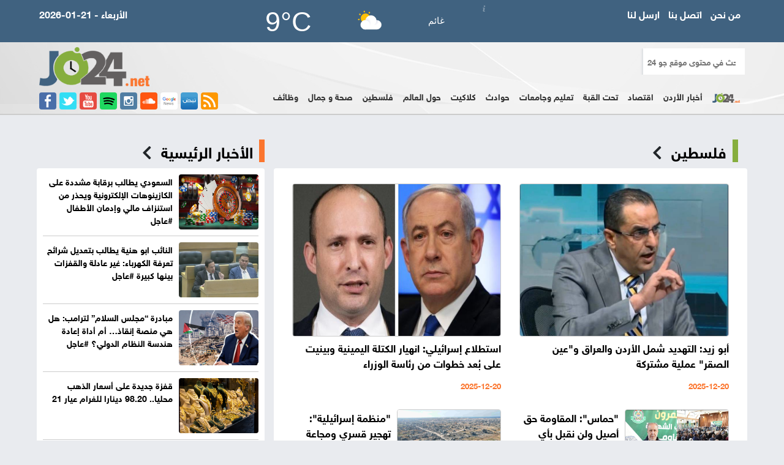

--- FILE ---
content_type: text/html; charset=UTF-8
request_url: https://jo24.net/category-20/page/10
body_size: 8470
content:
<!DOCTYPE html>
<html>
<head>
<title>جو 24 : فلسطين</title>
<meta charset="UTF-8">  
<meta name="viewport" content="width=device-width, initial-scale=1.0">

<meta name="title" lang="ar" content="فلسطين" />
		

<script src="https://www.google.com/recaptcha/api.js" async defer></script>

<link rel="stylesheet" type="text/css" href="/css/bootstrap.min.css?v=20.20" />
<link rel="stylesheet" type="text/css" href="/css/dropdown-effects/fade-down.css?v=20.20" />
<link rel="stylesheet" type="text/css" href="/css/webslidemenu.css?v=31.50" />
<link rel="stylesheet" type="text/css" href="/css/color-skins/white-red.css?v=20.20" />
<link rel="stylesheet" type="text/css" href="/css/custom.css?v=13.7" />	
<link rel="stylesheet" href="https://use.fontawesome.com/releases/v5.7.2/css/all.css" integrity="sha384-fnmOCqbTlWIlj8LyTjo7mOUStjsKC4pOpQbqyi7RrhN7udi9RwhKkMHpvLbHG9Sr" crossorigin="anonymous">		
	

<!-- Google tag (gtag.js) -->
<script async src="https://www.googletagmanager.com/gtag/js?id=G-961BD8C5F3"></script>
<script>
  window.dataLayer = window.dataLayer || [];
  function gtag(){dataLayer.push(arguments);}
  gtag('js', new Date());

  gtag('config', 'G-961BD8C5F3');
</script>
	
	

<script type="text/javascript">
  var _gaq = _gaq || [];
  _gaq.push(['_setAccount', 'UA-30261679-1']);
  _gaq.push(['_trackPageview']);

  (function() {
    var ga = document.createElement('script'); ga.type = 'text/javascript'; ga.async = true;
    ga.src = ('https:' == document.location.protocol ? 'https://ssl' : 'http://www') + '.google-analytics.com/ga.js';
    var s = document.getElementsByTagName('script')[0]; s.parentNode.insertBefore(ga, s);
  })();
</script>	
	
	
	<script type="text/javascript">
  window._taboola = window._taboola || [];
  _taboola.push({article:'auto'});
  !function (e, f, u, i) {
    if (!document.getElementById(i)){
      e.async = 1;
      e.src = u;
      e.id = i;
      f.parentNode.insertBefore(e, f);
    }
  }(document.createElement('script'),
  document.getElementsByTagName('script')[0],
  '//cdn.taboola.com/libtrc/vertex-network/loader.js',
  'tb_loader_script');
  if(window.performance && typeof window.performance.mark == 'function')
    {window.performance.mark('tbl_ic');}
</script>		

	
	
<script type='text/javascript' src='https://platform-api.sharethis.com/js/sharethis.js#property=59da20ccbe590e0012288670&product=unknown' async='async'></script>

	
</head>

<body>
	
<header class="menu">
  <div class="menu-wrap">
  
	<a href="/" class="logo-link"><img src="/images/menu-logo.png" class="logo-img" alt="الأردن 24"></a>
    <input type="checkbox" id="checkbox">
    <nav>
      <ul>
		<li><div class="mobile-search">
              <form action="/search.php" method="get">
              <input name="keywords" id="keywords" type="text" class="search-text" placeholder="ابحث في محتوى موقع جو 24">
              <input type="hidden" name="page" value="1" autocomplete="off" class="form-control pull-right">
            </form>
	
  </div></li>  
        <li><a href="/category-1/أخبار-الأردن">أخبار الأردن</a></li><li><a href="/category-2/اقتصاد">اقتصاد</a></li><li><a href="/category-4/تحت-القبة">تحت القبة</a></li><li><a href="/category-17/تعليم-جامعات">تعليم وجامعات</a></li><li><a href="/category-22/حوادث">حوادث</a></li><li><a href="/category-8/كلاكيت">كلاكيت</a></li><li><a href="/category-19/حول-العالم">حول العالم</a></li><li><a href="/category-20/فلسطين">فلسطين</a></li><li><a href="/category-71/صحة-جمال">صحة و جمال</a></li>		<li><a href="https://jo24.net/category-72/%D9%88%D8%B8%D8%A7%D8%A6%D9%81">وظائف</a></li>  
		  
        <li class="last "><a href="/recent.php" class="recent">آخر التحديثات</a></li>
      </ul>
    </nav>
    <label for="checkbox"> <img src="/images/mobile-dash.png" style="margin-top: 10px;"> </label>
  </div>
</header>

<div class="wsmainfull clearfix">
  <div class="headtoppart clearfix">
    <div class="headerwp clearfix">
      <div class="row" >
        <div class="col-md-3">
          <div class="header-date">2026-01-21 - الأربعاء</div>
        </div>
        <div class="col-md-6">
			<div id="ww_20e854ba67f0f" v='1.3' loc='id' a='{"t":"horizontal","lang":"ar","sl_lpl":1,"ids":["wl3070"],"font":"Arial","sl_ics":"one_a","sl_sot":"celsius","cl_bkg":"rgba(64,98,128,1)","cl_font":"#FFFFFF","cl_cloud":"#FFFFFF","cl_persp":"#81D4FA","cl_sun":"#FFC107","cl_moon":"#FFC107","cl_thund":"#FF5722","el_nme":3,"el_phw":3,"el_whr":3}'>Weather Data Source: <a href="https://weerlabs.nl/weer_amman/vandaag/" id="ww_20e854ba67f0f_u" target="_blank">het weer vandaag Amman per uur</a></div><script async src="https://app1.weatherwidget.org/js/?id=ww_20e854ba67f0f"></script> </div>
        <div class="col-md-3">
          <ul class="top-menu">
            <li><a href="/page/about-us">من نحن</a></li>
            <li><a href="/page/contact-us"> اتصل بنا </a></li>
            <li><a href="/page/send-news">ارسل لنا </a></li>
          </ul>
        </div>
      </div>
    </div>
  </div>
  <div class="wsmainwp clearfix">
    <div class="desktoplogo">
		<a href="/"><img src="/images/sml-logo02.png" alt="الأردن 24" class="jo24-logo"></a>
      <br>
		<div class="social-side"> 
		  <a href="https://www.facebook.com/profile.php?id=100071860937341" title="Facebook" target="_blank"><img src="/img/facebook-icon.png" alt="Facebook"></a> 
		  <a href="https://x.com/jo24com" title="Twitter" target="_blank"><img src="/img/twitter-icon.png" alt="twitter"></a> 
		  <a href="https://www.youtube.com/@jo24net" title="Youtube" target="_blank"><img src="/img/youtube-icon.png" alt="Youtube"></a> 
		  <a href="https://open.spotify.com/show/57IW4qU3kbEpegf4GEsEoR" title="Spotify" target="_blank"><img src="/images/spotify-icon.png" alt="WhatsApp"></a>
		  <a href="https://www.instagram.com/jo24news/" title="instagram" target="_blank"><img src="/img/instagram-icon.png" alt="instagram"></a> 
			
		  <a href="https://soundcloud.com/user-295363022" title="instagram" target="_blank"><img src="/images/sound-icon.png" alt="instagram"></a> 			
		  <a href="https://news.google.com/publications/CAAqBwgKMOe1nQsw-L-1Aw?hl=ar&gl=SA&ceid=SA%3Aar" title="google-news" target="_blank"><img src="/img/google.png" alt="google news"></a> 
		  <a href="https://nabd.com/JO24" title="nabd" target="_blank"><img src="/img/nabd.png" alt="nabd"></a>
	<a href="https://jo24.net/feed/rss.php" title="rss" target="_blank"><img src="/img/rss.png" alt="rss"></a> 
		
		
		</div>
    </div>
    
    <!--Main Menu HTML Code-->
    <nav class="wsmenu clearfix">
      <div class="banner-search">
        <div class="col-sm-3">
          <div class="search-box">
            <form action="/search.php" method="get">
              <input name="keywords" id="keywords" type="text" class="search-text" placeholder="ابحث في محتوى موقع جو 24">
              <input type="hidden" name="page" value="1" autocomplete="off" class="form-control pull-right">
            </form>
          </div>
        </div>
        <style>
	.home-icon { height: 16px !important;}
	.header-banner img { height: 75px;}
</style>
        <div class="col-sm-9 header-banner"> 
			
			
			
		  
		  
		</div>
      </div>
      <ul class="wsmenu-list">
        <li><a href="/"><img src="/img/home-icon.png"  alt="الأردن 24"  class="home-icon"/></a></li>
        <li><a href="/category-1/أخبار-الأردن">أخبار الأردن</a></li><li><a href="/category-2/اقتصاد">اقتصاد</a></li><li><a href="/category-4/تحت-القبة">تحت القبة</a></li><li><a href="/category-17/تعليم-جامعات">تعليم وجامعات</a></li><li><a href="/category-22/حوادث">حوادث</a></li><li><a href="/category-8/كلاكيت">كلاكيت</a></li><li><a href="/category-19/حول-العالم">حول العالم</a></li><li><a href="/category-20/فلسطين">فلسطين</a></li><li><a href="/category-71/صحة-جمال">صحة و جمال</a></li>		 <li><a href="https://jo24.net/category-72/%D9%88%D8%B8%D8%A7%D8%A6%D9%81">وظائف</a></li> 
        <li class="last "><a href="/recent.php" class="recent">آخر التحديثات</a></li>
      </ul>
    </nav>
    <!--Menu HTML Code--> 
  </div>
</div>
<a href="#" class="hash"></a>
<div class="swichermainbx clearfix">
<style>
	@media (max-width:600px){
		.category li { width:100%; float: none;  }
		
	}
		
</style>
  <section class="mt20">
    <div class="container mt20">
      <div class="col-sm-8">
        <div class="col-md-12">
          <div class="home-section-green"><a href="#">فلسطين</a> <i class="fas fa-chevron-left"></i> </div>
        </div>
        <div class="col-sm-12" >
          <div class="box-white-inner">

			  <div class="post-content">
				
				 <ul class="category">
			  		<li>
  <div class="wide-news-category"> <a href="/article/553314"><img src="https://jo24.net/assets/2025-12-20/images/8_news_1766214624.jpg" ></a>
    <div class="shadw-box"><a href="/article/553314">أبو زيد: التهديد شمل الأردن والعراق و"عين الصقر" عملية مشتركة  </a></div>
	<div class="date">2025-12-20</div>
  </div>
</li>
<li>
  <div class="wide-news-category"> <a href="/article/553304"><img src="https://jo24.net/assets/2025-12-20/images/8_news_1766208083.jpg" ></a>
    <div class="shadw-box"><a href="/article/553304">استطلاع إسرائيلي: انهيار الكتلة اليمينية وبينيت على بُعد خطوات من رئاسة الوزراء </a></div>
	<div class="date">2025-12-20</div>
  </div>
</li>
<li>
  <div class="wide-news-category"> <a href="/article/553301"><img src="https://jo24.net/assets/2025-12-20/images/8_news_1766206248.jpg" ></a>
    <div class="shadw-box"><a href="/article/553301">"حماس": المقاومة حق أصيل ولن نقبل بأي وصاية دولية على غزة</a></div>
	<div class="date">2025-12-20</div>
  </div>
</li>
<li>
  <div class="wide-news-category"> <a href="/article/553286"><img src="https://jo24.net/assets/2025-12-19/images/6_news_1766167382.jpg" ></a>
    <div class="shadw-box"><a href="/article/553286">"منظمة إسرائيلية": تهجير قسري ومجاعة متعمّدة وإبادة مستمرة ترتكبها "إسرائيل" في غزة</a></div>
	<div class="date">2025-12-19</div>
  </div>
</li>
<li>
  <div class="wide-news-category"> <a href="/article/553285"><img src="https://jo24.net/assets/2025-12-19/images/6_news_1766165113.webp" ></a>
    <div class="shadw-box"><a href="/article/553285">جراء حرب غزة.. أكثر من نصف الإسرائيليين قلقون على حياتهم خارج الكيان الصهيوني</a></div>
	<div class="date">2025-12-19</div>
  </div>
</li>
<li>
  <div class="wide-news-category"> <a href="/article/553284"><img src="https://jo24.net/assets/2025-12-19/images/6_news_1766164990.webp" ></a>
    <div class="shadw-box"><a href="/article/553284">صحف عالمية: استعداد أميركي للمضي بتنفيذ اتفاق غزة دون نزع سلاح حماس</a></div>
	<div class="date">2025-12-19</div>
  </div>
</li>
<li>
  <div class="wide-news-category"> <a href="/article/553280"><img src="https://jo24.net/assets/2025-12-19/images/6_news_1766156441.jpeg" ></a>
    <div class="shadw-box"><a href="/article/553280">صحيفة عبرية: نتنياهو يخطط لفرض فتح "معبر رفح باتجاه واحد</a></div>
	<div class="date">2025-12-19</div>
  </div>
</li>
<li>
  <div class="wide-news-category"> <a href="/article/553279"><img src="https://jo24.net/assets/2025-12-19/images/6_news_1766149843.webp" ></a>
    <div class="shadw-box"><a href="/article/553279">سموتريتش يصادق على مخطط لإقامة مدينة استيطانية جديدة شرق القدس تضم 3380 وحدة سكنية</a></div>
	<div class="date">2025-12-19</div>
  </div>
</li>
<li>
  <div class="wide-news-category"> <a href="/article/553274"><img src="https://jo24.net/assets/2025-12-19/images/6_news_1766145681.jpg" ></a>
    <div class="shadw-box"><a href="/article/553274">ملخص اليوم الرابع من عدوان "الأنوار العبري(الحانوكاه)" على المسجد الأقصى</a></div>
	<div class="date">2025-12-19</div>
  </div>
</li>
<li>
  <div class="wide-news-category"> <a href="/article/553229"><img src="https://jo24.net/assets/2025-12-18/images/6_news_1766085636.jpg" ></a>
    <div class="shadw-box"><a href="/article/553229">العفو الدولية: الابادة الجماعية في غزة مستمرة.. وكارثة الفيضانات كان يمكن تفاديها</a></div>
	<div class="date">2025-12-18</div>
  </div>
</li>
<li>
  <div class="wide-news-category"> <a href="/article/553213"><img src="https://jo24.net/assets/2025-12-18/images/8_news_1766071561.webp" ></a>
    <div class="shadw-box"><a href="/article/553213">تصعيد غير مسبوق.. مروحية تتدخل لفض اشتباكات الشرطة والحريديم   </a></div>
	<div class="date">2025-12-18</div>
  </div>
</li>
<li>
  <div class="wide-news-category"> <a href="/article/553205"><img src="https://jo24.net/assets/2025-12-18/images/8_news_1766061345.webp" ></a>
    <div class="shadw-box"><a href="/article/553205">جدعون ليفي: أنى لمجزرة بوندي أن تحجب كل مجازر غزة! </a></div>
	<div class="date">2025-12-18</div>
  </div>
</li>
<li>
  <div class="wide-news-category"> <a href="/article/553184"><img src="https://jo24.net/assets/2025-12-18/images/6_news_1766054175.webp" ></a>
    <div class="shadw-box"><a href="/article/553184">ألمانيا توسيع صفقة "حيتس 3" العسكرية مع "إسرائيل" بقيمة تتجاوز 6.7 مليارات دولار  </a></div>
	<div class="date">2025-12-18</div>
  </div>
</li>
<li>
  <div class="wide-news-category"> <a href="/article/553171"><img src="https://jo24.net/assets/2025-12-18/images/8_news_1766041195.jpg" ></a>
    <div class="shadw-box"><a href="/article/553171">حماس: سلاح المقاومة حق فلسطيني</a></div>
	<div class="date">2025-12-18</div>
  </div>
</li>
<li>
  <div class="wide-news-category"> <a href="/article/553147"><img src="https://jo24.net/assets/2025-12-17/images/6_news_1766004322.jpg" ></a>
    <div class="shadw-box"><a href="/article/553147">يديعوت أحرونوت تنشر مقالا عن "الجبهة الثامنة.. الحرب التي لم تعلَن بعد"</a></div>
	<div class="date">2025-12-17</div>
  </div>
</li>
<li>
  <div class="wide-news-category"> <a href="/article/553146"><img src="https://jo24.net/assets/2025-12-17/images/6_news_1766001354.jpg" ></a>
    <div class="shadw-box"><a href="/article/553146">"الأكبر في تاريخ إسرائيل".. نتنياهو يعلن الموافقة على صفقة الغاز مع مصر</a></div>
	<div class="date">2025-12-17</div>
  </div>
</li>
<li>
  <div class="wide-news-category"> <a href="/article/553120"><img src="https://jo24.net/assets/2025-12-17/images/6_news_1765985088.jpg" ></a>
    <div class="shadw-box"><a href="/article/553120">"جيش" الاحتلال الإسرائيلي يحذّر من أزمة قوى بشرية غير مسبوقة "تهدّد الأمن"</a></div>
	<div class="date">2025-12-17</div>
  </div>
</li>
<li>
  <div class="wide-news-category"> <a href="/article/553068"><img src="https://jo24.net/assets/2025-12-17/images/8_news_1765957619.jpg" ></a>
    <div class="shadw-box"><a href="/article/553068">أبو زيد: مبدأ “مونرو” يقود إعادة هيكلة الجيش الأمريكي وبداية ابتعاد تدريجي عن الناتو</a></div>
	<div class="date">2025-12-17</div>
  </div>
</li>
<li>
  <div class="wide-news-category"> <a href="/article/553023"><img src="https://jo24.net/assets/2025-12-16/images/8_news_1765906034.jpeg" ></a>
    <div class="shadw-box"><a href="/article/553023">رئيس "الشاباك" يحذر من تصاعد محاولات اختطاف الإسرائليين</a></div>
	<div class="date">2025-12-16</div>
  </div>
</li>
<li>
  <div class="wide-news-category"> <a href="/article/553016"><img src="https://jo24.net/assets/2025-12-16/images/6_news_1765899171.jpg" ></a>
    <div class="shadw-box"><a href="/article/553016">حماس تحذر: اتفاق وقف إطلاق النار "يترنح"</a></div>
	<div class="date">2025-12-16</div>
  </div>
</li>
				  </ul>
			  </div>

<style>
.pagination {
clear: both;
font-family: arial;
overflow: hidden;
padding-right: 10px;
width: 100%;
margin-bottom: 10px;
padding-top: 15px
}

.pagination ul {
list-style: none outside none;
margin: 0
}

.pagination ul li {
	float: right
}

.currenttext, .pagination a:hover {
	background: none repeat scroll 0 0 #fb752e;
	font-family: arial;
	font-size: 12px;
	font-weight: 700;
	color: #FFF;
	display: inline-block;
	float: right;
	line-height: 1.2em;
	margin: 0 5px 0 0;
	padding-top: 9px;
	padding-bottom: 9px;
	padding-left: 10px;
	padding-right: 10px;
	text-decoration: none
}

.pagination a {
	font-family: arial;
	font-size: 12px;
	font-weight: 700;
	border: 1px solid #D81D28;
	color: #000;
	display: inline-block;
	float: right;
	width:35px;
	line-height: 1.2em;
	margin: 0 5px 0 0;
	padding-top: 8px;
	padding-bottom: 8px;
	padding-left: 10px;
	padding-right: 10px;
	text-decoration: none;
	transition: all .25s linear 0s;
	background-color:#fff;
	text-align: center;
}

.pagination a:hover {
	background: none repeat scroll 0 0 #fb752e;
	color: #FFF;
	padding-top: 8px;
	padding-bottom: 8px;
	padding-left: 10px;
	padding-right: 10px
}
.pagination a.pagearrow {
	border: 1px solid #D81D28;
	color: #64A7FE;
	display: inline-block;
	float: right;
	line-height: 1.2em;
	margin: 0 5px 0 0;
	padding-top: 6px;
	padding-bottom: 6px;
	padding-left: 10px;
	padding-right: 10px;
	text-decoration: none;
	transition: all .25s linear 0s
}

.pagination a.pagearrow:hover {
	background: none repeat scroll 0 0 #64A7FE;
	color: #FFF;
	padding-top: 3px;
	padding-bottom: 3px;
	padding-left: 6px;
	padding-right: 6px
}

.pagination a.active { background-color: #0B2F67; color:#fff;}	
</style>           
				
<div class="pagination">
<ul class="box-nav"><li><a href="/category-20/page/1" title="" class="prev"><img src="/img/first.gif" /></a></li><li><a href="/category-20/page/9" title="" class="prev"><img src="/img/prev.gif" /></a></li><li><a href="/category-20/page/10" title="" class="active">10</a></li><li><a href="/category-20/page/11" title="" class="num">11</a></li><li><a href="/category-20/page/12" title="" class="num">12</a></li><li><a href="/category-20/page/13" title="" class="num">13</a></li><li><a href="/category-20/page/14" title="" class="num">14</a></li><li><a href="/category-20/page/15" title="" class="num">15</a></li><li><a href="/category-20/page/16" title="" class="num">16</a></li><li><a href="/category-20/page/17" title="" class="num">17</a></li><li><a href="/category-20/page/18" title="" class="num">18</a></li><li><a href="/category-20/page/19" title="" class="num">19</a></li><li><a href="/category-20/page/20" title="" class="num">20</a></li><li><a href="/category-20/page/11" title="" class="next"><img src="/img/next.gif" /></a></li><li><a href="/category-20/page/1490" title="" class="next"><img src="/img/last.gif" /></a></li></ul></div>  			  
				  
          </div>
        </div>
      </div>
      <div class="col-sm-4">
        <div class="col-sm-12">
          <div class="col-md-12">
           <div class="home-section-orange"><a href="#"> الأخبار الرئيسية   </a> <i class="fas fa-chevron-left"></i> </div>
          </div>
        </div>
        <div class="col-sm-12">
          <div class="box-white">
                <ul class="thumb-right">
                                    <li><a href="/article/556797"><img src="https://jo24.net/assets/2026-01-21/images/6_news_1768996879.jpg" alt="السعودي يطالب برقابة مشددة على الكازينوهات الإلكترونية ويحذر من استنزاف مالي وإدمان الأطفال #عاجل" ></a>
                    <div class="title"><a href="/article/556797">السعودي يطالب برقابة مشددة على الكازينوهات الإلكترونية ويحذر من استنزاف مالي وإدمان الأطفال #عاجل</a></div>
                  </li>

                  <li><a href="/article/556786"><img src="https://jo24.net/assets/2026-01-21/images/6_news_1768991908.jpg" alt="النائب ابو هنية يطالب بتعديل شرائح تعرفة الكهرباء: غير عادلة والقفزات بينها كبيرة #عاجل" ></a>
                    <div class="title"><a href="/article/556786">النائب ابو هنية يطالب بتعديل شرائح تعرفة الكهرباء: غير عادلة والقفزات بينها كبيرة #عاجل</a></div>
                  </li>

                  <li><a href="/article/556784"><img src="https://jo24.net/assets/2026-01-21/images/6_news_1768989735.jpg" alt="مبادرة “مجلس السلام” لترامب: هل هي منصة إنقاذ… أم أداة إعادة هندسة النظام الدولي؟ #عاجل" ></a>
                    <div class="title"><a href="/article/556784">مبادرة “مجلس السلام” لترامب: هل هي منصة إنقاذ… أم أداة إعادة هندسة النظام الدولي؟ #عاجل</a></div>
                  </li>

                  <li><a href="/article/556778"><img src="https://jo24.net/assets/2026-01-21/images/8_news_1768987462.jpeg" alt="قفزة جديدة على أسعار الذهب محليا.. 98.20 دينارا للغرام عيار 21" ></a>
                    <div class="title"><a href="/article/556778">قفزة جديدة على أسعار الذهب محليا.. 98.20 دينارا للغرام عيار 21</a></div>
                  </li>

                  <li><a href="/article/556777"><img src="https://jo24.net/assets/2026-01-21/images/6_news_1768987078.jpg" alt="الغارديان: مجلس السلام مشروع استعماري سافِر وترامب يبحث عن مساعدين لتنفيذه #عاجل" ></a>
                    <div class="title"><a href="/article/556777">الغارديان: مجلس السلام مشروع استعماري سافِر وترامب يبحث عن مساعدين لتنفيذه #عاجل</a></div>
                  </li>

                  <li><a href="/article/556770"><img src="https://jo24.net/assets/2026-01-21/images/8_news_1768980632.jpeg" alt="خبير اقتصادي يحذر: الضرائب غير المباشرة تنهك الأسر وتعيق النمو وزيادة الرواتب مستحيلة" ></a>
                    <div class="title"><a href="/article/556770">خبير اقتصادي يحذر: الضرائب غير المباشرة تنهك الأسر وتعيق النمو وزيادة الرواتب مستحيلة</a></div>
                  </li>

                </ul>
          </div>
        </div>


      </div>
    </div>
  </section>

  <style>
	.line2 { border-bottom: 1px solid #ccc; padding-top: 10px;}
	
	.footer-menu { overflow: hidden;}
</style>

<section>
    <div class="container-fluid black-bg" >
      <div class="col-sm-8">
        <ul class="footer-menu">
          <li class="first"><a href="http://jo24.net/"> الرئيسية</a></li>

			
			
 			<li><a href="/category-1/أخبار-الأردن">أخبار الأردن</a></li><li><a href="/category-2/اقتصاد">اقتصاد</a></li><li><a href="/category-4/تحت-القبة">تحت القبة</a></li><li><a href="/category-17/تعليم-جامعات">تعليم وجامعات</a></li><li><a href="/category-22/حوادث">حوادث</a></li><li><a href="/category-8/كلاكيت">كلاكيت</a></li><li><a href="/category-19/حول-العالم">حول العالم</a></li><li><a href="/category-20/فلسطين">فلسطين</a></li><li><a href="/category-71/صحة-جمال">صحة و جمال</a></li>          <li class="last "><a href="/recent.php" class="recent">آخر التحديثات</a></li>
        </ul>
      </div>
      <div class="col-sm-4">
        <div class="footer-logo"> <img src="/images/footer-logo.png" alt="الأردن 24"> </div>
        <ul class="social-icons">
          <li> <a href="https://www.facebook.com/profile.php?id=100071860937341" title="Facebook"><i class="fab fa-facebook"></i></a></li>
          <li><a href="https://x.com/jo24com" title="Twitter"><i class="fab fa-twitter-square"></i></a></li>
          <li> <a href="https://www.youtube.com/@jo24net" title="Youtube"><i class="fab fa-youtube-square"></i></a></li>
         
        </ul>
      </div>
      <div class="col-sm-12">
        <div class="col-sm-3"> &nbsp; </div>
        <div class="col-sm-6">
          <div class="copyrights">
			  
		<a href="http://jo24.net/page/ميثاق-الشرف"> ميثاق الشرف المهني</a> &nbsp; &nbsp;
		<a href="http://jo24.net/page/سياستنا-التحريرية"> سياستنا التحريرية</a>&nbsp; &nbsp;
		<a href="http://jo24.net/page/privacy-policy"> Privacy Policy  </a>	  &nbsp; &nbsp;
		<a href="http://jo24.net/page/سياسات-الخصوصية">  سياسة الخصوصية  </a>	  
			  
			  
		<div class="line2"></div>
	  
			  <br>
			  صحيفة الكترونية مستقلة يرأس تحريرها <br>
            <a href="https://twitter.com/basilokoor">باسل العكور</a><br>
            Email : info@jo24.net<br>
            Phone : +962795505016 </div>
			
			
					<div class="developed">
				<style>
					.developed { width:300px; border-radius: 4px; text-align: center; font-size: 15px; font-family: helveticaneuebold; background-color: #fff; padding: 10px; direction: rtl; margin-left: auto; margin-right: auto;}
					.developed img { width:120px; margin-bottom: 15px;}
				</style>
				تصميم و تطوير <a href="https://vertexjo.com/arb"><img src="https://vertexjo.com/img/logo-eye.png"></a>
				</div>	
			
        </div>
        <div class="col-sm-3"> &nbsp; </div>
      </div>
    </div>
  </section>
</div>

<script type="text/javascript" src="https://jo24.net/js/jquery/jquery-3.2.1.min.js"></script> 
<script type="text/javascript" src="https://jo24.net/js/bootstrap/bootstrap.min.js"></script> 
<script type="text/javascript" src="https://jo24.net/js/webslidemenu.js"></script> 
<script type="text/javascript" src="https://jo24.net/owlcarousel/owl.carousel.min.js" ></script>	
	
<script>
	
$(document).ready(function() {
              var owl = $('#top-news');
              owl.owlCarousel({
                rtl: true,
                margin: 10,
				autoplayTimeout:10000,
                nav: true,
				smartSpeed:500, 
			    autoplay:true, 
                loop: true,
				dots:false,
				  slideBy:1,
				loop: true,
				navText: ['<span class="fas fa-chevron-left"></span>','<span class="fas fa-chevron-right"></span>'], 
                responsive: {
                  0: {
                    items: 1
                  },
                  600: {
                    items: 2
                  },
	                  850: {
                    items: 3
                  },
                  1000: {
                    items: 4
                  }
                }
              })
            })	
	
	
	
$(document).ready(function() {
              var owl = $('#elections');
              owl.owlCarousel({
                rtl: true,
                margin: 10,
				autoplayTimeout:10000,
                nav: true,
				smartSpeed:500, 
			    autoplay:true, 
                loop: true,
				dots:false,
				slideBy:1,
				loop: true,
				navText: ['<span class="fas fa-chevron-left"></span>','<span class="fas fa-chevron-right"></span>'], 
                responsive: {
                  0: {
                    items: 1
                  },
                  600: {
                    items: 2
                  },
	                  850: {
                    items: 3
                  },
                  1000: {
                    items: 4
                  }
                }
              })
            })		
</script>
<style>

	.fixed-content { margin-top: 130px}
</style>
<script>
        $(function () { 
            var header = $(".wsmainfull"); 
			var headercontent = $(".swichermainbx"); 
            $(window).scroll(function () { 
                var scroll = $(window).scrollTop(); 
  
                if (scroll >= 110) { 
                    header.removeClass('wsmainfull') 
                            .addClass("fixed-header"); 
					headercontent.addClass("fixed-content");

                } else { 
                    header.removeClass("fixed-header") 
                            .addClass('wsmainfull');

                    headercontent.removeClass("fixed-content");
                } 
            }); 
        }); 
    </script> 







<style>
	.gdpr-cookie-law__btn {font-family: helveticaneuebold !important; font-size: 20px;float: left;}
</style>

<script type="text/javascript">
  window._taboola = window._taboola || [];
  _taboola.push({flush: true});
</script>


<script>
(function () {
  // --- tuning ---
  var RELOAD_DEBOUNCE_MS = 1500; // avoid loops if multiple events fire
  var SKIP_FOCUS_FOR_MS  = 2500; // ignore initial focus after first load

  // --- helpers ---
  function now() { return Date.now(); }

  function recentlyReloaded() {
    var last = +sessionStorage.getItem('lastReloadTs') || 0;
    return (now() - last) < RELOAD_DEBOUNCE_MS;
  }

  function markReload() {
    sessionStorage.setItem('lastReloadTs', String(now()));
  }

  // Hard reload with cache-busting fallback (handles stubborn SW/cache)
  function hardReload() {
    if (recentlyReloaded()) return;
    markReload();

    // Try a normal reload first
    try {
      location.reload();
      // If a SW/cache returns the same doc, follow up with a cache-busted replace.
      setTimeout(function () {
        // Still within debounce → we already reloaded; skip fallback.
        if (recentlyReloaded()) return;
        var url = new URL(location.href);
        url.searchParams.set('_r', String(now()));
        location.replace(url.toString());
      }, 600);
    } catch (e) {
      var url = new URL(location.href);
      url.searchParams.set('_r', String(now()));
      location.replace(url.toString());
    }
  }

  // Prevent initial focus-triggered reload
  var firstLoadTs = now();

  // --- event wiring (cover all cases) ---
  // 1) Tab becomes visible (most browsers)
  document.addEventListener('visibilitychange', function () {
    if (document.visibilityState === 'visible') hardReload();
  }, { passive: true });

  // 2) Window gains focus (covers iOS cases where visibilitychange is flaky)
  window.addEventListener('focus', function () {
    if (now() - firstLoadTs < SKIP_FOCUS_FOR_MS) return; // ignore first load focus
    hardReload();
  }, { passive: true });

  // 3) BFCache restore (returning to app/browser, back/forward)
  window.addEventListener('pageshow', function (ev) {
    if (ev.persisted) {
      hardReload();
      return;
    }
    // Safari sometimes omits persisted=true; detect via Performance API
    try {
      var nav = performance.getEntriesByType && performance.getEntriesByType('navigation')[0];
      if (nav && nav.type === 'back_forward') hardReload();
    } catch (_) {}
  }, { passive: true });

  // 4) (Optional) record pagehide time if you want to gate reload by time away
  window.addEventListener('pagehide', function () {
    sessionStorage.setItem('lastPageHideTs', String(now()));
  }, { passive: true });
})();
</script>

</body>
</html>

--- FILE ---
content_type: text/css
request_url: https://jo24.net/css/webslidemenu.css?v=31.50
body_size: 23867
content:
.wsmenu body, .wsmenu h1, .wsmenu h2, .wsmenu h3, .wsmenu h4, .wsmenu h5, .wsmenu h6, .wsmenu html, .wsmenu iframe {
	margin: 0;
	padding: 0;
	border: 0;
	font: inherit;
	vertical-align: baseline;
	font-weight: 400;
	font-size: 12px;
	line-height: 18px;
	font-family: helveticaneuebold;
	-webkit-font-smoothing: subpixel-antialiased;
	font-smoothing: antialiased;
	font-smooth: antialiased;
	-webkit-text-size-adjust: 100%;
	-ms-text-size-adjust: 100%;
	-webkit-font-smoothing: subpixel-antialiased;
	font-smoothing: subpixel-antialiased;
	font-smooth: subpixel-antialiased
}
.wsmenu .cl {
	clear: both
}
.wsmenu img, embed, object, video {
	border: 0 none;
	max-width: 100%
}
.wsmenu a:focus {
	outline: 0
}
.wsmenu:after, .wsmenu:before {
	content: "";
	display: table
}
.wsmenu:after {
	clear: both
}
.wsmenucontainer {
	background-size: cover;
	background-image: url(../images/bg01.jpg);
	overflow: hidden;
	background-attachment: fixed;
	background-position: 50% 0;
	background-repeat: no-repeat
}
.wsmainfull {
	width: 100%;
	height: 188px;
	border-bottom: 2px solid #ccc
}
.banner-search {
	height: 45px
}
.fixed-header {
	width: 100%;
	height: 65px;
	position: fixed;
	top: 0;
	border-bottom: 2px solid #ccc;
	z-index: 99999999;
	background-size: cover;
	background-image: url(../images/header-bg.png)!important
}
.fixed-header .banner-search {
	display: none
}
.fixed-header .jo24-logo {
	display: none
}
.fixed-header .headtoppart {
	display: none
}
.fixed-header .wsmenu>.wsmenu-list>li>a {
	padding: 0 15px 0 15px
}
.wsmainwp {
	margin: 0 auto;
	max-width: 90%;
	overflow: hidden
}
.desktoplogo {
	padding: 8px 0 0 0;
	margin: 0;
	float: left;
	width: 28%
}
.desktoplogo img {
	width: 180px
}
.wsmenu {
	font-family: helveticaneuebold;
	color: #fff;
	font-size: 14px;
	padding: 0;
	width: 72%;
	float: right;
	display: block;
	margin-top: 10px;
	height: 75px
}
.wsmenu>.wsmenu-list {
	text-align: left;
	margin: 0 auto 0 auto;
	width: 100%;
	display: block;
	padding: 0;
	margin-top: 15px;
}
.wsmenu>.wsmenu-list>li {
	text-align: center;
	display: block;
	padding: 0;
	margin: 0;
	float: right
}
.wsmenu>.wsmenu-list>li>a {
	display: block;
	padding: 10px 8px 10px 8px;
	line-height: 15px;
	text-decoration: none;
	position: relative
}
.wsmenu>.wsmenu-list>li:last-child>a {
	border-right: 0
}
.wsmenu>.wsmenu-list>li a.menuhomeicon {
	padding-left: 25px;
	padding-right: 25px
}
.wsmenu>.wsmenu-list>li>a i {
	display: inline-block;
	font-size: 14px;
	line-height: inherit;
	margin-right: 12px;
	vertical-align: top
}
.wsmenu>.wsmenu-list>li>a.menuhomeicon i {
	margin-right: 0;
	font-size: 15px
}
.wsmenu>.wsmenu-list>li>a .wsarrow:after {
	border-left: 4px solid transparent;
	border-right: 4px solid transparent;
	border-top: 4px solid;
	content: "";
	float: right;
	right: 11px;
	height: 0;
	margin: 0 0 0 14px;
	position: absolute;
	text-align: right;
	top: 33px;
	width: 0
}
.wsmenu>.wsmenu-list>li.rightmenu {
	float: right
}
.wsmenu>.wsmenu-list>li.rightmenu a {
	padding: 0 30px 0 20px;
	border-right: none
}
.wsmenu>.wsmenu-list>li.rightmenu a i {
	font-size: 15px
}
.wsmenu>.wsmenu-list>li.rightmenu {
	float: right
}
.wsmenu-list>li.rightmenu:after, .wsmenu>.wsmenu-list>li.rightmenu:before {
	content: "";
	display: table
}
.wsmenu>.wsmenu-list>li.rightmenu:after {
	clear: both
}
.wsmenu>.wsmenu-list>li.rightmenu>.topmenusearch {
	float: right;
	width: 210px;
	height: 39px;
	position: relative;
	margin: 16px 0 0 0
}
.wsmenu>.wsmenu-list>li.rightmenu>.topmenusearch .searchicon {
	-webkit-transition: all .7s ease 0s;
	-moz-transition: all .7s ease 0s;
	-o-transition: all .7s ease 0s;
	transition: all .7s ease 0s
}
.wsmenu>.wsmenu-list>li.rightmenu>.topmenusearch input {
	width: 100%;
	position: relative;
	float: right;
	top: 0;
	right: 0;
	bottom: 0;
	width: 100%;
	border: 0;
	padding: 0;
	margin: 0;
	text-indent: 15px;
	height: 39px;
	z-index: 2;
	outline: 0;
	color: #333;
	background-color: #efefef;
	-webkit-transition: all .7s ease 0s;
	-moz-transition: all .7s ease 0s;
	-o-transition: all .7s ease 0s;
	transition: all .7s ease 0s;
	font-size: 12px
}
.wsmenu>.wsmenu-list>li.rightmenu>.topmenusearch input::placeholder {
color:#a9a9a9
}
.wsmenu>.wsmenu-list>li.rightmenu>.topmenusearch input:focus {
	color: #333;
	width: 230px
}
.wsmenu>.wsmenu-list>li.rightmenu>.topmenusearch input:focus~.btnstyle i {
	color: #000;
	opacity: 1
}
.wsmenu>.wsmenu-list>li.rightmenu>.topmenusearch input:focus~.searchicon {
	opacity: 1;
	z-index: 3;
	color: #fff
}
.wsmenu>.wsmenu-list>li.rightmenu>.topmenusearch .btnstyle {
	top: 0;
	position: absolute;
	right: 0;
	bottom: 0;
	width: 40px;
	line-height: 30px;
	z-index: 1;
	cursor: pointer;
	opacity: .3;
	color: #333;
	z-index: 1000;
	background-color: transparent;
	border: solid 0;
	-webkit-transition: all .7s ease 0s;
	-moz-transition: all .7s ease 0s;
	-o-transition: all .7s ease 0s;
	transition: all .7s ease 0s
}
.wsmenu>.wsmenu-list>li.rightmenu>.topmenusearch .btnstyle i {
	line-height: 37px;
	margin: 0;
	padding: 0;
	text-align: center
}
.wsmenu>.wsmenu-list>li.rightmenu>.topmenusearch .btnstyle:hover i {
	opacity: 1
}
.wsmenu>.wsmenu-list>li.rightmenu {
	zoom: 1
}
.wsmenu>.wsmenu-list>li>ul.sub-menu {
	position: absolute;
	top: 70px;
	z-index: 1000;
	margin: 0;
	padding: 0;
	min-width: 190px;
	background-color: #fff;
	border: solid 1px #eee
}
.wsmenu>.wsmenu-list>li>ul.sub-menu>li {
	position: relative;
	margin: 0;
	padding: 0;
	display: block
}
.wsmenu>.wsmenu-list>li>ul.sub-menu>li>a {
	background-image: none;
	color: #666;
	border-right: 0 none;
	text-align: left;
	display: block;
	line-height: 22px;
	padding: 8px 12px;
	text-transform: none;
	font-size: 13px;
	letter-spacing: normal;
	border-right: 0 solid
}
.wsmenu>.wsmenu-list>li>ul.sub-menu>li>a:hover {
	text-decoration: none
}
.wsmenu>.wsmenu-list>li>ul.sub-menu>li>a>i {
	margin-right: 9px
}
.wsmenu>.wsmenu-list>li>ul.sub-menu>li>ul.sub-menu {
	min-width: 220px;
	position: absolute;
	left: 100%;
	top: 0;
	margin: 0;
	padding: 0;
	list-style: none;
	background-color: #fff;
	border: solid 1px #eee
}
.wsmenu>.wsmenu-list>li>ul.sub-menu>li>ul.sub-menu>li {
	position: relative;
	margin: 0;
	padding: 0;
	display: block
}
.wsmenu>.wsmenu-list>li>ul.sub-menu>li>ul.sub-menu>li>a {
	background-image: none;
	color: #666;
	border-right: 0 none;
	text-align: left;
	display: block;
	line-height: 22px;
	padding: 8px 12px;
	text-transform: none;
	font-size: 13px;
	letter-spacing: normal;
	border-right: 0 solid
}
.wsmenu>.wsmenu-list>li>ul.sub-menu>li>ul.sub-menu>li>a:hover {
	text-decoration: none
}
.wsmenu>.wsmenu-list>li>ul.sub-menu>li>ul.sub-menu>li>a>i {
	margin-right: 9px
}
.wsmenu>.wsmenu-list>li>ul.sub-menu>li>ul.sub-menu>li>ul.sub-menu {
	min-width: 220px;
	position: absolute;
	left: 100%;
	top: 0;
	margin: 0;
	list-style: none;
	padding: 0;
	background-color: #fff;
	border: solid 1px #eee
}
.wsmenu>.wsmenu-list>li>ul.sub-menu>li>ul.sub-menu>li>ul.sub-menu>li {
	position: relative;
	margin: 0;
	padding: 0;
	display: block
}
.wsmenu>.wsmenu-list>li>ul.sub-menu>li>ul.sub-menu>li>ul.sub-menu>li>a {
	background-image: none;
	color: #666;
	border-right: 0 none;
	text-align: left;
	display: block;
	line-height: 22px;
	padding: 8px 12px;
	text-transform: none;
	font-size: 13px;
	letter-spacing: normal;
	border-right: 0 solid
}
.wsmenu>.wsmenu-list>li>ul.sub-menu>li>ul.sub-menu>li>ul.sub-menu>li>a:hover {
	text-decoration: none
}
.wsmenu>.wsmenu-list>li>ul.sub-menu>li>ul.sub-menu>li>ul.sub-menu>li>a>i {
	margin-right: 9px
}
.wsmenu>.wsmenu-list>li>.wsmegamenu {
	width: 100%;
	left: 0;
	position: absolute;
	top: 70px;
	color: #000;
	z-index: 1000;
	margin: 0;
	text-align: left;
	padding: 14px 5px;
	font-size: 15px;
	border: solid 1px #eee;
	background-color: #fff
}
.wsmenu>.wsmenu-list>li>.wsmegamenu .title {
	border-bottom: 1px solid #ccc;
	font-size: 14px;
	padding: 9px 5px 2px 0;
	font-size: 17px;
	color: #424242;
	margin: 0 0 12px 0;
	text-align: left;
	height: 39px
}
.wsmenu>.wsmenu-list>li>.wsmegamenu .wsmwnutxt {
	width: 100%;
	font-size: 14px;
	text-align: justify;
	line-height: 22px;
	color: #424242;
	margin-top: 10px
}
.wsmenu>.wsmenu-list>li>.wsmegamenu .link-list li {
	display: block;
	text-align: center;
	white-space: nowrap;
	text-align: left
}
.wsmenu>.wsmenu-list>li>.wsmegamenu .link-list li a {
	line-height: 18px;
	border-right: none;
	text-align: left;
	padding: 6px 0;
	background: #fff;
	background-image: none;
	color: #666;
	border-right: 0 none;
	display: block;
	background-color: #fff;
	color: #424242;
	font-size: 13px
}
.wsmenu>.wsmenu-list>li>.wsmegamenu li i {
	margin-right: 5px;
	text-align: center;
	width: 18px
}
.wsmenu>.wsmenu-list>li>.wsmegamenu li a:hover {
	background: 0 0;
	text-decoration: underline
}
.wsmenu>.wsmenu-list>li>.wsmegamenu .link-list li i {
	font-size: 12px
}
.wsmenu>.wsmenu-list>li>.wsmegamenu li i {
	margin-right: 5px;
	text-align: center;
	width: 18px
}
.wsmenu>.wsmenu-list>li>.wsmegamenu .mrgtop {
	margin-top: 15px
}
.wsmenu>.wsmenu-list>li>.wsmegamenu .show-grid div {
	padding-bottom: 10px;
	padding-top: 10px;
	background-color: #dbdbdb;
	border: 1px solid #e7e7e7;
	color: #6a6a6a;
	margin: 2px 0;
	font-size: 13px
}
.wsmenu>.wsmenu-list>li>.wsmegamenu.halfmenu {
	width: 30%;
	right: auto;
	left: auto
}
.wsmenu>.wsmenu-list>li>.wsmegamenu.halfdiv {
	width: 20%;
	right: auto;
	left: auto
}
.wsmenu>.wsmenu-list>li>.wsmegamenu .menu_form {
	width: 100%;
	display: block
}
.wsmenu>.wsmenu-list>li>.wsmegamenu .menu_form input[type=text] {
	width: 100%;
	border: 1px solid #e2e2e2;
	color: #000;
	font-size: 13px;
	padding: 8px 5px;
	margin-bottom: 8px
}
.wsmenu>.wsmenu-list>li>.wsmegamenu .menu_form textarea {
	width: 100%;
	border: 1px solid #e2e2e2;
	color: #000;
	font-size: 13px;
	padding: 8px 5px;
	margin-bottom: 8px;
	min-height: 122px
}
.wsmenu>.wsmenu-list>li>.wsmegamenu .menu_form input[type=submit] {
	width: 25%;
	display: block;
	height: 32px;
	float: right;
	border: none;
	margin-right: 15px;
	cursor: pointer;
	background-color: #e1e1e1;
	-webkit-border-radius: 2px;
	-moz-border-radius: 2px;
	border-radius: 2px
}
.wsmenu>.wsmenu-list>li>.wsmegamenu .menu_form input[type=button] {
	width: 25%;
	display: block;
	height: 32px;
	float: right;
	border: none;
	cursor: pointer;
	background-color: #e1e1e1;
	-webkit-border-radius: 2px;
	-moz-border-radius: 2px;
	border-radius: 2px
}
.wsmenu>.wsmenu-list>li>.wsmegamenu .carousel-inner .item img {
	width: 100%
}
.wsmenu>.wsmenu-list>li>.wsmegamenu .carousel-control-next {
	opacity: .8
}
.wsmenu>.wsmenu-list>li>.wsmegamenu .carousel-control-prev {
	opacity: .8
}
.wsmenu>.wsmenu-list>li>.wsmegamenu .carousel-caption {
	bottom: 0;
	background-color: rgba(0,0,0,.7);
	font-size: 13px;
	height: 31px;
	left: 0;
	padding: 7px 0;
	right: 0;
	width: 100%
}
.wsmenu>.wsmenu-list>li>.wsmegamenu .typography-text {
	padding: 0 0;
	font-size: 14px
}
.wsmenu>.wsmenu-list>li>.wsmegamenu .typography-text ul {
	padding: 0 0;
	margin: 0
}
.wsmenu>.wsmenu-list>li>.wsmegamenu .typography-text p {
	text-align: justify;
	line-height: 24px;
	color: #656565
}
.wsmenu>.wsmenu-list>li>.wsmegamenu .typography-text ul li {
	display: block;
	padding: 2px 0;
	line-height: 22px
}
.wsmenu>.wsmenu-list>li>.wsmegamenu .typography-text ul li a {
	color: #656565
}
.wsmobileheader {
	display: none
}
.overlapblackbg {
	opacity: 0;
	visibility: hidden
}
.wsmenu .wsmenu-click {
	display: none
}
.wsmenu .wsmenu-click02 {
	display: none
}
.hometext {
	display: none
}

@media only screen and (max-width:991px) {
html {
	overflow: hidden;
	height: 100%;
	-webkit-overflow-scrolling: touch
}
body {
	height: 100%;
	overflow-y: auto;
	overflow-x: hidden
}
body.wsactive {
	overflow: hidden
}
.desktoplogo {
	display: none
}
.wsmainfull {
	height: 0
}
.wsmenucontainer {
	background-attachment: local;
	background-position: 33% 0
}
.wsmenu {
	width: 100%;
	background: rgba(0,0,0,0) none repeat scroll 0 0;
	left: 0;
	overflow-y: hidden;
	padding: 0;
	top: 0;
	visibility: hidden;
	position: fixed;
	margin: 0
}
.wsmenu>.wsmenu-list {
	height: auto;
	min-height: 100%;
	width: 240px;
	background: #fff;
	padding-bottom: 0;
	margin-left: -240px;
	display: block;
	text-align: center;
	-webkit-transition: all .25s ease-in-out;
	-moz-transition: all .25s ease-in-out;
	-o-transition: all .25s ease-in-out;
	-ms-transition: all .25s ease-in-out;
	transition: all .25s ease-in-out
}
.wsmenu>.wsmenu-list>li {
	width: 100%;
	display: block;
	float: none;
	border-right: none;
	background-color: transparent;
	position: relative;
	white-space: inherit;
	clear: right
}
@supports (-webkit-overflow-scrolling:touch) {
.wsmenu>.wsmenu-list>li:last-child {
padding-bottom:110px
}
}
.wsmenu>.wsmenu-list>li>a {
	padding: 12px 32px 12px 17px;
	font-size: 14px;
	text-align: left;
	border-right: solid 0;
	background-color: transparent;
	color: #666;
	line-height: 25px;
	border-bottom: 1px solid;
	border-bottom-color: rgba(0,0,0,.13);
	position: static
}
.wsmenu>.wsmenu-list>li a.menuhomeicon {
	padding-left: 17px;
	padding-right: 17px;
	border-top: solid 1px rgba(0,0,0,.13)
}
.wsmenu>.wsmenu-list>li>a.menuhomeicon i {
	display: none
}
.wsmenu>.wsmenu-list>li>a>i {
	font-size: 16px;
	color: #bfbfbf
}
.wsmenu>.wsmenu-list>li>a .wsarrow:after {
	display: none
}
.wsmenu>.wsmenu-list>li:hover>a {
	background-color: rgba(0,0,0,.08);
	text-decoration: none
}
.wsmenu>.wsmenu-list>li>a>.hometext {
	display: inline-block
}
.wsmenu>.wsmenu-list>li>ul.sub-menu {
	display: none;
	position: relative;
	top: 0;
	background-color: #fff;
	border: none;
	padding: 0;
	opacity: 1;
	visibility: visible;
	-webkit-transform: none;
	-moz-transform: none;
	-ms-transform: none;
	-o-transform: none;
	transform: none;
	-webkit-transition: inherit;
	-moz-transition: inherit;
	transition: inherit;
	-webkit-transform-style: flat
}
.wsmenu>.wsmenu-list>li>ul.sub-menu>li>a {
	line-height: 20px;
	font-size: 13px;
	padding: 10px 0 10px 16px;
	color: #383838
}
.wsmenu>.wsmenu-list>li>ul.sub-menu>li span+a {
	padding-right: 30px
}
.wsmenu>.wsmenu-list>li>ul.sub-menu>li>a>i {
	display: none
}
.wsmenu>.wsmenu-list>li>ul.sub-menu>li>a:hover {
	background-color: #e7e7e7;
	color: #666;
	text-decoration: underline
}
.wsmenu>.wsmenu-list>li>ul.sub-menu li:hover>a {
	background-color: #e7e7e7;
	color: #666
}
.wsmenu>.wsmenu-list>li>ul.sub-menu>li>ul.sub-menu {
	width: 100%;
	position: static;
	left: 100%;
	top: 0;
	display: none;
	margin: 0;
	padding: 0;
	border: solid 0;
	transform: none;
	opacity: 1;
	visibility: visible;
	-webkit-transform: none;
	-moz-transform: none;
	-ms-transform: none;
	-o-transform: none;
	transform: none;
	-webkit-transition: inherit;
	-moz-transition: inherit;
	transition: inherit;
	-webkit-transform-style: flat
}
.wsmenu>.wsmenu-list>li>ul.sub-menu>li>ul.sub-menu>li {
	margin: 0;
	padding: 0;
	position: relative
}
.wsmenu>.wsmenu-list>li>ul.sub-menu>li>ul.sub-menu>li>a {
	line-height: 20px;
	font-size: 13px;
	padding: 10px 0 10px 26px;
	color: #383838
}
.wsmenu>.wsmenu-list>li>ul.sub-menu>li>ul.sub-menu>li span+a {
	padding-right: 30px
}
.wsmenu>.wsmenu-list>li>ul.sub-menu>li>ul.sub-menu>li>a>i {
	display: none
}
.wsmenu>.wsmenu-list>li>ul.sub-menu>li>ul.sub-menu>li>a:hover {
	background-color: #e7e7e7;
	color: #666;
	text-decoration: underline
}
.wsmenu>.wsmenu-list>li>ul.sub-menu>li>ul.sub-menu>li>a.active {
	color: #000
}
.wsmenu>.wsmenu-list>li>ul.sub-menu>li>ul.sub-menu>li:hover>a {
	color: #000
}
.wsmenu>.wsmenu-list>li>ul.sub-menu>li>ul.sub-menu>li>ul.sub-menu {
	width: 100%;
	position: static;
	left: 100%;
	top: 0;
	display: none;
	margin: 0;
	padding: 0;
	border: solid 0;
	transform: none;
	opacity: 1;
	visibility: visible;
	-webkit-transform: none;
	-moz-transform: none;
	-ms-transform: none;
	-o-transform: none;
	transform: none;
	-webkit-transition: inherit;
	-moz-transition: inherit;
	transition: inherit;
	-webkit-transform-style: flat
}
.wsmenu>.wsmenu-list>li>ul.sub-menu>li>ul.sub-menu>li>ul.sub-menu>li {
	margin: 0
}
.wsmenu>.wsmenu-list>li>ul.sub-menu>li>ul.sub-menu>li>ul.sub-menu>li>a {
	line-height: 20px;
	font-size: 13px;
	padding: 10px 0 10px 34px;
	color: #383838
}
.wsmenu>.wsmenu-list>li>ul.sub-menu>li>ul.sub-menu>li>ul.sub-menu>li span+a {
	padding-right: 30px
}
.wsmenu>.wsmenu-list>li>ul.sub-menu>li>ul.sub-menu>li>ul.sub-menu>li>a>i {
	display: none
}
.wsmenu>.wsmenu-list>li>ul.sub-menu>li>ul.sub-menu>li>ul.sub-menu>li>a:hover {
	background-color: #e7e7e7;
	color: #666;
	text-decoration: underline
}
.wsmenu>.wsmenu-list>li>ul.sub-menu>li>ul.sub-menu>li>ul.sub-menu>li>a.active {
	color: #000
}
.wsmenu>.wsmenu-list>li>.wsmegamenu {
	color: #666;
	display: none;
	position: relative;
	top: 0;
	padding: 10px 0;
	border: solid 0;
	transform: none;
	opacity: 1;
	visibility: visible;
	-webkit-transform: none;
	-moz-transform: none;
	-ms-transform: none;
	-o-transform: none;
	transform: none;
	-webkit-transition: inherit;
	-moz-transition: inherit;
	transition: inherit;
	border-bottom: 1px solid rgba(0,0,0,.13);
	-webkit-transform-style: flat
}
.wsmenu>.wsmenu-list>li>.wsmegamenu.halfmenu {
	width: 100%;
	margin: 0;
	padding: 5px 0 10px 0
}
.wsmenu>.wsmenu-list>li>.wsmegamenu .title {
	color: #666;
	font-size: 15px;
	padding: 10px 8px 10px 0
}
.wsmenu>.wsmenu-list>li>.wsmegamenu>ul {
	width: 100%;
	margin: 0;
	padding: 0;
	font-size: 13px
}
.wsmenu>.wsmenu-list>li>.wsmegamenu>ul>li>a {
	padding: 9px 14px;
	line-height: normal;
	font-size: 13px;
	background-color: #e7e7e7;
	color: #666
}
.wsmenu>.wsmenu-list>li>.wsmegamenu>ul>li>a:hover {
	background-color: #000
}
.wsmenu>.wsmenu-list>li>.wsmegamenu ul li.title {
	line-height: 26px;
	color: #666;
	margin: 0;
	font-size: 15px;
	padding: 7px 0;
	background-color: transparent
}
.wsmenu>.wsmenu-list>li>.wsmegamenu.halfdiv {
	width: 100%
}
.wsmenu>.wsmenu-list>li>.wsmegamenu .menu_form {
	padding: 5px 0 62px 0
}
.wsmenu>.wsmenu-list>li>.wsmegamenu .show-grid div {
	margin: 0
}
.wsmenu>.wsmenu-list>li>.wsmegamenu .menu_form input[type=button] {
	width: 46%
}
.wsmenu>.wsmenu-list>li>.wsmegamenu .menu_form input[type=submit] {
	width: 46%
}
.wsmenu>.wsmenu-list>li>.wsmegamenu .menu_form textarea {
	min-height: 100px
}
.wsmobileheader {
	width: 100%;
	display: block;
	position: fixed;
	top: 0;
	right: 0;
	z-index: 10002;
	height: 54px;
	background-color: #eaecf0;
	text-align: center;
	-webkit-transition: all .25s ease-in-out;
	-moz-transition: all .25s ease-in-out;
	-o-transition: all .25s ease-in-out;
	-ms-transition: all .25s ease-in-out;
	transition: all .25s ease-in-out;
	box-shadow: 0 0 1px rgba(0,0,0,.3)
}
.wsactive .wsmobileheader {
	margin-left: 240px;
	-webkit-transition: all .25s ease-in-out;
	-moz-transition: all .25s ease-in-out;
	-o-transition: all .25s ease-in-out;
	-ms-transition: all .25s ease-in-out;
	transition: all .25s ease-in-out
}
.wsmobileheader .smllogo {
	display: inline-block;
	margin-top: 12px
}
.wsmenu>.wsmenu-list>li.rightmenu>.topmenusearch {
	width: 86%;
	margin: 7% 7%;
	padding: 0
}
.wsmenu>.wsmenu-list>li.rightmenu>.topmenusearch input {
	border-radius: 50px
}
.wsmenu>.wsmenu-list>li.rightmenu>.topmenusearch input:focus {
	width: 100%
}
.callusbtn {
	color: #a9a9a9;
	font-size: 17px;
	position: absolute;
	right: 5px;
	top: 0;
	transition: all .4s ease-in-out 0s;
	z-index: 102;
	padding: 13px 14px
}
.callusbtn i {
	vertical-align: top;
	margin-top: 4px
}
.callusbtn:hover i {
	color: #a9a9a9
}
.wsanimated-arrow {
	position: absolute;
	right: 0;
	top: 0;
	z-index: 102;
	-webkit-transition: all .4s ease-in-out;
	-moz-transition: all .4s ease-in-out;
	-o-transition: all .4s ease-in-out;
	-ms-transition: all .4s ease-in-out;
	transition: all .4s ease-in-out
}
.wsanimated-arrow {
	cursor: pointer;
	padding: 16px 35px 16px 0;
	margin: 7px 0 0 15px
}
.wsanimated-arrow span, .wsanimated-arrow span:after, .wsanimated-arrow span:before {
	cursor: pointer;
	height: 2px;
	width: 17px;
	background: #a9a9a9;
	position: absolute;
	display: block;
	content: ''
}
.wsanimated-arrow span:before {
	top: -7px;
	width: 23px
}
.wsanimated-arrow span:after {
	bottom: -7px;
	width: 17px
}
.wsanimated-arrow span, .wsanimated-arrow span:after, .wsanimated-arrow span:before {
	transition: all .5s ease-in-out
}
.wsactive .wsanimated-arrow span:after {
	width: 23px
}
.wsactive .wsanimated-arrow span {
	background-color: transparent
}
.wsactive .wsanimated-arrow span:before, .wsactive .wsanimated-arrow.active span:after {
	top: 7px
}
.wsactive .wsanimated-arrow span:before {
	transform: rotate(45deg);
	-moz-transform: rotate(45deg);
	-ms-transform: rotate(45deg);
	-o-transform: rotate(45deg);
	-webkit-transform: rotate(45deg);
	bottom: 0
}
.wsactive .wsanimated-arrow span:after {
	transform: rotate(-45deg);
	-moz-transform: rotate(-45deg);
	-ms-transform: rotate(-45deg);
	-o-transform: rotate(-45deg);
	-webkit-transform: rotate(-45deg)
}
.overlapblackbg {
	right: 0;
	width: calc(100% - 240px);
	height: 100vh;
	min-height: 100%;
	position: fixed;
	top: 0;
	opacity: 0;
	visibility: hidden;
	background-color: rgba(0,0,0,.45);
	cursor: pointer
}
.wsactive .wsmenu .overlapblackbg {
	opacity: 1;
	visibility: visible;
	-webkit-transition: opacity 1.5s ease-in-out;
	-moz-transition: opacity 1.5s ease-in-out;
	-ms-transition: opacity 1.5s ease-in-out;
	-o-transition: opacity 1.5s ease-in-out
}
.wsmenucontainer {
	-webkit-transition: all .25s ease-in-out;
	-moz-transition: all .25s ease-in-out;
	-o-transition: all .25s ease-in-out;
	-ms-transition: all .25s ease-in-out;
	transition: all .25s ease-in-out
}
.wsactive .wsmenucontainer {
	margin-left: 240px;
	-webkit-transition: all .25s ease-in-out;
	-moz-transition: all .25s ease-in-out;
	-o-transition: all .25s ease-in-out;
	-ms-transition: all .25s ease-in-out;
	transition: all .25s ease-in-out
}
.wsactive .wsmenu {
	overflow-y: scroll;
	-webkit-overflow-scrolling: touch;
	visibility: visible;
	z-index: 1000;
	top: 0
}
.wsactive .wsmenu>.wsmenu-list {
	-webkit-transition: all .25s ease-in-out;
	-moz-transition: all .25s ease-in-out;
	-o-transition: all .25s ease-in-out;
	-ms-transition: all .25s ease-in-out;
	transition: all .25s ease-in-out;
	margin-left: 0
}
.wsmenu>.wsmenu-list>li>.wsmenu-click {
	height: 49px;
	position: absolute;
	top: 0;
	right: 0;
	display: block;
	cursor: pointer;
	width: 100%
}
.wsmenu>.wsmenu-list>li .wsmenu-click.ws-activearrow>i {
	transform: rotate(-45deg);
	margin-top: 23px
}
.wsmenu>.wsmenu-list>li>.wsmenu-click>i {
	display: block;
	height: 8px;
	width: 8px;
	float: right;
	transform: rotate(-225deg);
	margin: 18px 18px 0 0
}
.wsmenu>.wsmenu-list>li>.wsmenu-click>i:before {
	content: "";
	width: 100%;
	height: 100%;
	border-width: 1.5px 1.5px 0 0;
	border-style: solid;
	border-color: rgba(0,0,0,.4);
	transition: .2s ease;
	display: block;
	transform-origin: 100% 0
}
.wsmenu>.wsmenu-list>li>ul.sub-menu>li .wsmenu-click02 {
	height: 41px;
	position: absolute;
	top: 0;
	right: 0;
	display: block;
	cursor: pointer;
	width: 100%
}
.wsmenu>.wsmenu-list>li>ul.sub-menu>li .wsmenu-click02>i {
	display: block;
	height: 8px;
	width: 8px;
	float: right;
	transform: rotate(-225deg);
	margin: 14px 18px 0 0
}
.wsmenu>.wsmenu-list>li>ul.sub-menu>li .wsmenu-click02>i:before {
	content: "";
	width: 100%;
	height: 100%;
	border-width: 1.5px 1.5px 0 0;
	border-style: solid;
	border-color: rgba(0,0,0,.4);
	transition: .2s ease;
	display: block;
	transform-origin: 100% 0
}
.wsmenu>.wsmenu-list>li>ul.sub-menu>li .wsmenu-click02>i.wsmenu-rotate {
	transform: rotate(-45deg);
	margin-top: 19px
}
}

@media only screen and (min-width:992px) and (max-width:1110) {
.desktoplogo {
	margin-left: 0
}
.wsmenu>.wsmenu-list>li>a>.wsarrow {
	display: none
}
.wsmenu>.wsmenu-list>li>a {
	display: block;
	padding: 10px 5px 10px 5px;
	line-height: 50px;
	text-decoration: none;
	position: relative
}
.wsmenu>.wsmenu-list>li a.menuhomeicon {
	padding-left: 22px;
	padding-right: 22px
}
}
